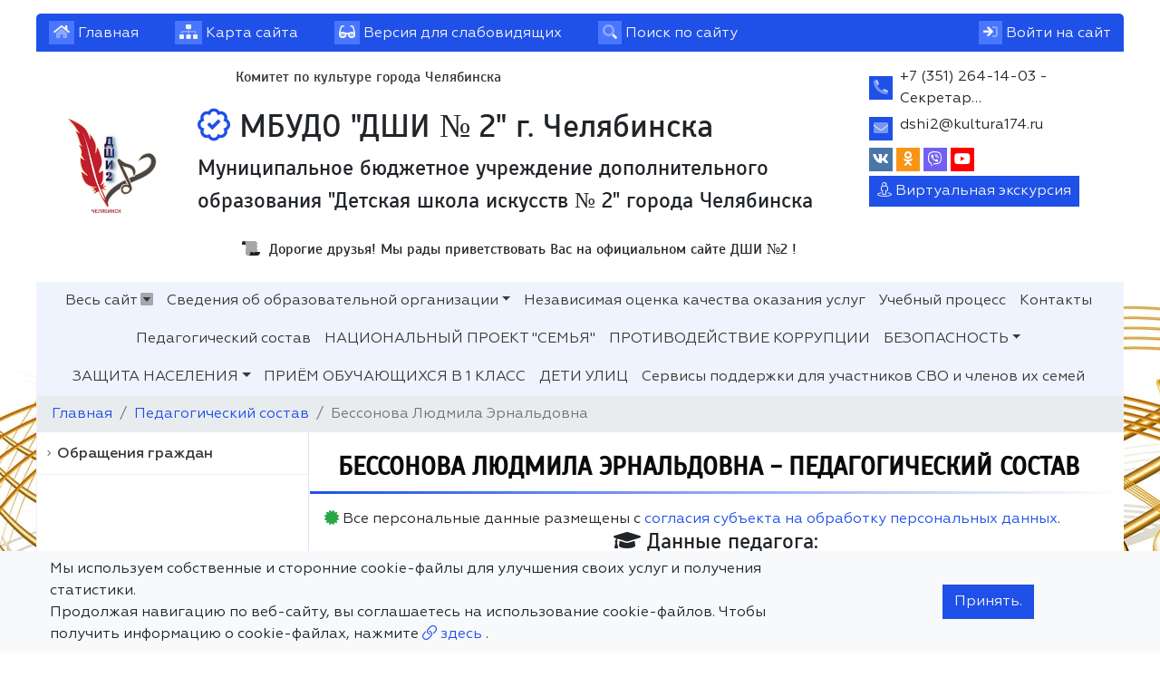

--- FILE ---
content_type: text/html; charset=utf-8
request_url: https://dshi2-chel.ru/teachers/bessonova-lyudmila-ernaldovna/
body_size: 12726
content:

<!DOCTYPE html>
<html lang="ru" xmlns="http://www.w3.org/1999/xhtml">
<head>
  <meta charset="utf-8"/>
  <meta name="viewport" content="width=device-width, initial-scale=1, shrink-to-fit=no"/>
  <title>Бессонова Людмила Эрнальдовна</title>
  <meta name="description" content="
  
  Бессонова Людмила Эрнальдовна - Педагогический состав МБУДО &quot;ДШИ № 2&quot; г. Челябинска
"/>
  <meta name="keywords" content=" сайт, на сайте, Официальный,Страницы, педагогов, педагоги, дорожная карта, образование, коррекционное, расписание уроков, как добраться, ребенок, детей, школьный, портал, воспитанники, школьники, школьницы"/>
  
    
<link rel="apple-touch-icon" sizes="120x120" href="/static/mainpage/images/favicons/apple-touch-icon.png">
<meta name="apple-mobile-web-app-capable" content="yes">
<meta name="apple-mobile-web-app-status-bar-style" content="black">
<link rel="icon" type="image/png" sizes="32x32" href="/static/mainpage/images/favicons/favicon-32x32.png">
<link rel="icon" type="image/png" sizes="16x16" href="/static/mainpage/images/favicons/favicon-16x16.png">
<link rel="manifest" href="/static/mainpage/images/favicons/manifest.json">
<link rel="mask-icon" href="/static/mainpage/images/favicons/safari-pinned-tab.svg" color="#5bbad5">
<meta name="theme-color" content="#ffffff">


  
  
  
    
      <script async
              src="https://culturaltracking.ru/static/js/spxl.js?pixelId=18104"
              data-pixel-id="18104"></script>
    
    
      <meta name="proculture-verification" content="40611367f46ea84d9c620f2efd81d036"/>
  

  

  <!-- Font Preloads for Critical Rendering Path -->
  <link rel="preload"
        href="/static/vendor/fonts/geom/Geometria.woff"
        as="font"
        type="font/woff"
        crossorigin>
  <link rel="preload"
        href="/static/vendor/fonts/geom/Geometria-Bold.woff"
        as="font"
        type="font/woff"
        crossorigin>
  <link rel="preload"
        href="/static/vendor/fonts/geom/Geometria-Medium.woff"
        as="font"
        type="font/woff"
        crossorigin>
  <!-- End Font Preloads -->

  <!-- Fonts -->
  <link href='/static/vendor/css/font-geom.css'
        rel='stylesheet'
        type='text/css'>
  <!-- End Fonts -->

  <link rel="stylesheet" href="/static/CACHE/css/output.006ec3d566bd.css" type="text/css" media="all">
  
    <link rel="stylesheet"
          type="text/css"
          media="all"
          href="/static/site/style-999.css">
  
  <!-- END Fonts -->

  <!-- Extra CSS -->
  
  
   <!-- New Year JS-->



  <script src="/static/CACHE/js/output.86a3070776eb.js"></script>
</head>

<body style="
     background: url(/media/fon/Depositphotos_25998787_s-2019-min.jpg) 0 0 #fff;
     background-repeat: repeat;
      background-attachment: fixed;
     ">
<!-- Yandex.Metrika counter for SiteAdmin --><script type="text/javascript" >
    (function (d, w, c) { (w[c] = w[c] || []).push(function() { try { w.yaCounter48110219 = new Ya.Metrika2({ id:48110219, clickmap:true, trackLinks:true, accurateTrackBounce:true, webvisor:true }); } catch(e) { } }); var n = d.getElementsByTagName("script")[0], s = d.createElement("script"), f = function () { n.parentNode.insertBefore(s, n); }; s.type = "text/javascript"; s.async = true; s.src = "https://mc.yandex.ru/metrika/tag.js"; if (w.opera == "[object Opera]") { d.addEventListener("DOMContentLoaded", f, false); } else { f(); } })(document, window, "yandex_metrika_callbacks2");
</script><noscript><div><img src="https://mc.yandex.ru/watch/48110219" style="position:absolute; left:-9999px;" alt="" /></div></noscript><!-- /Yandex.Metrika counter for SiteAdmin --><!-- Sputnik.Analitika counter  --><script type="text/javascript">
       (function(d, t, p) {
           var j = d.createElement(t); j.async = true; j.type = "text/javascript";
           j.src = ("https:" == p ? "https:" : "http:") + "//stat.sputnik.ru/cnt.js";
           var s = d.getElementsByTagName(t)[0]; s.parentNode.insertBefore(j, s);
       })(document, "script", document.location.protocol);
    </script><!-- END Sputnik.Analitika counter  -->
    <!--New Year  -->



  <div id="scroller"><i></i></div>


<!-- Top Bar -->
<div class="container top-bar">
  
  <div class="row">
    <div class="col">

      <ul>
        <li>
          <a href="/" class="top-bar__link" title="Главная">
            <i class="fad fa-home"></i> <span class="d-none d-sm-inline">Главная</span>
          </a>
        </li>
        <li>
          <a href="/sitemap/" class="top-bar__link" title="Карта сайта">
            <i class="fad fa-sitemap"></i> <span class="d-none d-sm-inline">Карта сайта</span>
          </a>
        </li>
        <li>
          <a href="#" class="top-bar__link bvi-open" title="Версия для слабовидящих" itemprop="copy">
            <i class="fad fa-glasses"></i> <span class="d-none d-sm-inline">Версия для слабовидящих</span>
          </a>
        </li>
        
          <li class="top-bar__search">
            <a href="#" class="top-bar__link" title="Поиск по сайту">
              <i class="fad fa-search"></i> <span class="d-none d-sm-inline"> Поиск по сайту</span>
            </a>

            <form action="/search/">
              <div class="input-group input-group-sm">
                <input type="text" class="form-control" placeholder="Поиск по сайту"
                       aria-label="Поиск по сайту" name="search"
                       value="" required>
                <div class="input-group-append">
                  <button href="#" type="submit" title="Поиск по сайту">
                    <i class="fad fa-search"></i>
                  </button>
                </div>
              </div>
            </form>
          </li>

        
        <li class="top-bar__user">
          
            <a href="/accounts/login/" class="top-bar__link" title="Вход на сайт">
              <i class="fad fa-sign-in"></i> <span class="d-none d-sm-inline">Войти на сайт</span>
            </a>
          
        </li>
      </ul>
    </div>








  </div>
  
</div>
<!-- END Top Bar -->




  







  

<header
  style=""
  class="container header">
  
  <div class="header__wrapper">
    
    
      <div class="header__logo">
        <a href="/" title="Логотип МБУДО &quot;ДШИ № 2&quot; г. Челябинска">
          
            <img src="/media/cache2/13/71/13715d26683ee72b9825bee74f00e37e.png"
                 width="250"
                 height="253"
                 alt="Логотип МБУДО &quot;ДШИ № 2&quot; г. Челябинска">
          
        </a>
        
        
       <!-- Новогодний текст -->



















      </div>
      <div class="header__titles"
           itemscope
           itemtype="http://schema.org/Organization">
        
  <div class="header__titles_founder">
      
        <img src="/media/noimage.jpg"  width="30" height="20" alt="Логотип Комитет по культуре города Челябинска">
      
    <a  target="_blank" class="text-default" href="https://chelkultura.gov74.ru/">
      Комитет по культуре города Челябинска</a>
  </div>


        
          
            <div class="header__titles_title"
                 style="">
          
        
          <i class="far fa-badge-check"
             title="Официальный сайт МБУДО &quot;ДШИ № 2&quot; г. Челябинска"></i>
        
        МБУДО &quot;ДШИ № 2&quot; г. Челябинска
        
          </div>
        
        
        
          
            <div class="header__titles_subtitle"
                 style="">Муниципальное бюджетное учреждение дополнительного образования &quot;Детская школа искусств № 2&quot; города Челябинска</div>
          
        
        
          <div class="header__titles_slogan">
            <i class="fad fa-scroll-old" title="Слоган"></i> Дорогие друзья! Мы рады приветствовать  Вас на официальном сайте ДШИ №2  !
          </div>
        
      </div>
    
    <div class="header__contacts">
      <ul class="list-unstyled mb-1">
        
          <li class="header__contacts_item">
            <i class="fad fa-phone-alt" title="Телефон"></i>
            <div class="header__contacts_item_body">+7 (351) 264-14-03 - Секретар…</div>
          </li>
        
        
          <li class="header__contacts_item">
            <i class="fad fa-envelope" title="Электронная почта"></i>
            <div class="header__contacts_item_body">
  
    
      <p itemprop="email">dshi2@kultura174.ru</p>
    
  

</div>
          </li>
        
        
          <li class="header__contacts_item header__contacts_social">
            <ul class="w-sm-100 text-sm-center">
              
                <li>
                  <div class="vk">
                    <a href="https://vk.com/club184121548" target="_blank"><i class="fab fa-vk"></i></a>
                  </div>
                </li>
              
              
                <li>
                  <div class="odnoklassniki">
                    <a href="https://ok.ru/group/70000001004525" target="_blank"><i></i></a>
                  </div>
                </li>
              
              
              
              
              
              
              
                <li>
                  <div class="viber">
                    <a href="https://vk.com/away.php?to=https%3A%2F%2Finvite.viber.com%2F%3Fg2%3DAQAEfOwkXvCMMUqjm5jiIyfTORD4%252BHuf9899nRHXA6DUL5SFwuPnbgUnPlPoAwRl&amp;cc_key=" target="_blank"><i></i></a>
                  </div>
                </li>
              
              
              
              
              
              
              
              
                <li>
                  <div class="youtube">
                    <a href="https://vk.com/away.php?utf=1&amp;to=https%3A%2F%2Fyoutube.com%2Fchannel%2FUCQacZLg2pfxh8yDj9lGxLzw" target="_blank"><i></i></a>
                  </div>
                </li>
              
              
              
              
              
              
              
            </ul>
          </li>
        
        
      </ul>
      
      
      
        <a target="_blank"
           class="btn btn-primary text-white py-1 px-2"
           href="/excursion/#megamenu">
          <i class="fal fa-street-view"></i> Виртуальная экскурсия
        </a>
      
    </div>
    
</header>



  
  






<div class="container nav-horizontal">
      
  <nav id="megamenu">
    <button class="navbar-toggler" type="button" data-toggle="collapse" data-target="#nav_horizontal"
            aria-expanded="false" aria-label="Toggle navigation">
      <i class="fad fa-bars"></i> Меню сайта
    </button>
    
    <div class="megamenu-dropdown">
      <div class="row">
        <div class="col nav-all">
          <a href="#" class="megamenu-dropdown__close megamenu-dropdown__toggle"><i></i> Закрыть</a>
        </div>
      </div>
      <div class="card-columns">

        

          <div class="card">
            <div class="card-header">
              <a href="/sveden/#megamenu" class=""
                 title="Сведения об образовательной организации">Сведения об образовательной организации</a>
            </div>
            
              <div class="card-body">
                <ul class="list-unstyled">
                  

                  
                    
                      <li>
                        <a href="/sveden/common/#megamenu" title="Основные сведения">
                          Основные сведения
                        </a>
                        
                      </li>
                    
                  
                    
                      <li>
                        <a href="/sveden/struct/#megamenu" title="Структура и органы управления образовательной организацией">
                          Структура и органы управления образовательной организацией
                        </a>
                        
                      </li>
                    
                  
                    
                      <li>
                        <a href="/sveden/document/#megamenu" title="Документы">
                          Документы
                        </a>
                        
                      </li>
                    
                  
                    
                      <li>
                        <a href="/sveden/education/#megamenu" title="Образование">
                          Образование
                        </a>
                        
                      </li>
                    
                  
                    
                      <li>
                        <a href="/sveden/eduStandarts/#megamenu" title="Образовательные стандарты и требования">
                          Образовательные стандарты и требования
                        </a>
                        
                      </li>
                    
                  
                    
                      <li>
                        <a href="/sveden/managers/#megamenu" title="Руководство">
                          Руководство
                        </a>
                        
                      </li>
                    
                  
                    
                      <li>
                        <a href="/sveden/employees/#megamenu" title="Педагогический состав">
                          Педагогический состав
                        </a>
                        
                      </li>
                    
                  
                    
                      <li>
                        <a href="/sveden/objects/#megamenu" title="Материально-техническое обеспечение и оснащенность образовательного процесса. Доступная среда">
                          Материально-техническое обеспечение и оснащенность образовательного процесса. Доступная среда
                        </a>
                        
                      </li>
                    
                  
                    
                      <li>
                        <a href="/sveden/grants/#megamenu" title="Стипендии и меры поддержки обучающихся">
                          Стипендии и меры поддержки обучающихся
                        </a>
                        
                      </li>
                    
                  
                    
                      <li>
                        <a href="/sveden/paid_edu/#megamenu" title="Платные образовательные услуги">
                          Платные образовательные услуги
                        </a>
                        
                      </li>
                    
                  
                    
                      <li>
                        <a href="/sveden/budget/#megamenu" title="Финансово-хозяйственная деятельность">
                          Финансово-хозяйственная деятельность
                        </a>
                        
                      </li>
                    
                  
                    
                      <li>
                        <a href="/sveden/vacant/#megamenu" title="Вакантные места для приёма (перевода) обучающихся">
                          Вакантные места для приёма (перевода) обучающихся
                        </a>
                        
                      </li>
                    
                  
                    
                      <li>
                        <a href="/sveden/inter/#megamenu" title="Международное сотрудничество">
                          Международное сотрудничество
                        </a>
                        
                      </li>
                    
                  
                    
                      <li>
                        <a href="/sveden/catering/#megamenu" title="Организация питания в образовательной организации">
                          Организация питания в образовательной организации
                        </a>
                        
                      </li>
                    
                  
                </ul>
              </div>
            

          </div>
        

          <div class="card">
            <div class="card-header">
              <a href="/partition/35081/#megamenu" class=""
                 title="Независимая оценка качества оказания услуг">Независимая оценка качества оказания услуг</a>
            </div>
            

          </div>
        

          <div class="card">
            <div class="card-header">
              <a href="/partition/17143/#megamenu" class=""
                 title="Родителям">Родителям</a>
            </div>
            

          </div>
        

          <div class="card">
            <div class="card-header">
              <a href="/partition/17144/#megamenu" class=""
                 title="Педагогам">Педагогам</a>
            </div>
            

          </div>
        

          <div class="card">
            <div class="card-header">
              <a href="/processes/#megamenu" class=""
                 title="Учебный процесс">Учебный процесс</a>
            </div>
            

          </div>
        

          <div class="card">
            <div class="card-header">
              <a href="/events/#megamenu" class=""
                 title="Календарь мероприятий">Календарь мероприятий</a>
            </div>
            

          </div>
        

          <div class="card">
            <div class="card-header">
              <a href="/contacts/#megamenu" class=""
                 title="Контакты">Контакты</a>
            </div>
            

          </div>
        

          <div class="card">
            <div class="card-header">
              <a href="/teachers/#megamenu" class=""
                 title="Педагогический состав">Педагогический состав</a>
            </div>
            

          </div>
        

          <div class="card">
            <div class="card-header">
              <a href="/polls/#megamenu" class=""
                 title="Опросы">Опросы</a>
            </div>
            

          </div>
        

          <div class="card">
            <div class="card-header">
              <a href="/faq/#megamenu" class=""
                 title="Обращения граждан">Обращения граждан</a>
            </div>
            
              <div class="card-body">
                <ul class="list-unstyled">
                  

                  
                    
                      <li>
                        <a href="/faq/list/#megamenu" title="Часто задаваемые вопросы">
                          Часто задаваемые вопросы
                        </a>
                        
                      </li>
                    
                  
                </ul>
              </div>
            

          </div>
        

          <div class="card">
            <div class="card-header">
              <a href="/partition/138278/#megamenu" class=""
                 title="НАЦИОНАЛЬНЫЙ   ПРОЕКТ   &quot;СЕМЬЯ&quot;">НАЦИОНАЛЬНЫЙ   ПРОЕКТ   &quot;СЕМЬЯ&quot;</a>
            </div>
            

          </div>
        

          <div class="card">
            <div class="card-header">
              <a href="/partition/27726/#megamenu" class=""
                 title="Иные документы регулирующие деятельность организации">Иные документы регулирующие деятельность организации</a>
            </div>
            

          </div>
        

          <div class="card">
            <div class="card-header">
              <a href="/partition/42094/#megamenu" class=""
                 title="ЗДОРОВЬЕ">ЗДОРОВЬЕ</a>
            </div>
            
              <div class="card-body">
                <ul class="list-unstyled">
                  

                  
                    
                      <li>
                        <a href="/partition/113616/#megamenu" title="Диспансеризация населения">
                          Диспансеризация населения
                        </a>
                        
                      </li>
                    
                  
                </ul>
              </div>
            

          </div>
        

          <div class="card">
            <div class="card-header">
              <a href="/multimedia/#megamenu" class=""
                 title="Медиа">Медиа</a>
            </div>
            
              <div class="card-body">
                <ul class="list-unstyled">
                  

                  
                    
                      <li>
                        <a href="/multimedia/gallery/#megamenu" title="Фотогалерея">
                          Фотогалерея
                        </a>
                        
                      </li>
                    
                  
                    
                      <li>
                        <a href="/multimedia/video/#megamenu" title="Видеотека">
                          Видеотека
                        </a>
                        
                      </li>
                    
                  
                </ul>
              </div>
            

          </div>
        

          <div class="card">
            <div class="card-header">
              <a href="/partition/64803/#megamenu" class=""
                 title="ПРОТИВОДЕЙСТВИЕ КОРРУПЦИИ">ПРОТИВОДЕЙСТВИЕ КОРРУПЦИИ</a>
            </div>
            

          </div>
        

          <div class="card">
            <div class="card-header">
              <a href="/partition/103994/#megamenu" class=""
                 title="БЕЗОПАСНОСТЬ">БЕЗОПАСНОСТЬ</a>
            </div>
            
              <div class="card-body">
                <ul class="list-unstyled">
                  

                  
                    
                      <li>
                        <a href="/partition/103998/#megamenu" title="1.  ОСТОРОЖНО.......ОТКРЫТОЕ ОКНО!!!">
                          1.  ОСТОРОЖНО.......ОТКРЫТОЕ ОКНО!!!
                        </a>
                        
                      </li>
                    
                  
                    
                      <li>
                        <a href="/partition/103997/#megamenu" title="2.  КАК ВЕСТИ СЕБЯ ПРИ ПОЖАРЕ">
                          2.  КАК ВЕСТИ СЕБЯ ПРИ ПОЖАРЕ
                        </a>
                        
                      </li>
                    
                  
                    
                      <li>
                        <a href="/partition/52197/#megamenu" title="3.  БЕЗОПАСНОСТЬ ДОРОЖНОГО ДВИЖЕНИЯ">
                          3.  БЕЗОПАСНОСТЬ ДОРОЖНОГО ДВИЖЕНИЯ
                        </a>
                        
                      </li>
                    
                  
                    
                      <li>
                        <a href="/partition/27879/#megamenu" title="4. БЕЗОПАСНЫЙ ПОДХОД К ШКОЛЕ">
                          4. БЕЗОПАСНЫЙ ПОДХОД К ШКОЛЕ
                        </a>
                        
                      </li>
                    
                  
                    
                      <li>
                        <a href="/partition/44387/#megamenu" title="5. БЕЗОПАСНОЕ ПОВЕДЕНИЕ НА ВОДЕ &quot;У воды без беды&quot;">
                          5. БЕЗОПАСНОЕ ПОВЕДЕНИЕ НА ВОДЕ &quot;У воды без беды&quot;
                        </a>
                        
                      </li>
                    
                  
                    
                      <li>
                        <a href="/partition/79855/#megamenu" title="6. ОСТОРОЖНО......ТОНКИЙ ЛЕД!">
                          6. ОСТОРОЖНО......ТОНКИЙ ЛЕД!
                        </a>
                        
                      </li>
                    
                  
                    
                      <li>
                        <a href="/partition/103995/#megamenu" title="7. БЕЗОПАСНОСТЬ НА ЖЕЛЕЗНОЙ ДОРОГЕ">
                          7. БЕЗОПАСНОСТЬ НА ЖЕЛЕЗНОЙ ДОРОГЕ
                        </a>
                        
                      </li>
                    
                  
                    
                      <li>
                        <a href="/partition/117253/#megamenu" title="8. СКАЖИ НЕТ НАРКОТИКАМ!">
                          8. СКАЖИ НЕТ НАРКОТИКАМ!
                        </a>
                        
                      </li>
                    
                  
                    
                      <li>
                        <a href="/partition/117682/#megamenu" title="9. ПРАВИЛА ИСПОЛЬЗОВАНИЯ ЭЛЕКТРОПРИБОРОВ">
                          9. ПРАВИЛА ИСПОЛЬЗОВАНИЯ ЭЛЕКТРОПРИБОРОВ
                        </a>
                        
                      </li>
                    
                  
                    
                      <li>
                        <a href="/partition/117683/#megamenu" title="10. ОСТОРОЖНО - ПИРОТЕХНИКА!!!!">
                          10. ОСТОРОЖНО - ПИРОТЕХНИКА!!!!
                        </a>
                        
                      </li>
                    
                  
                    
                      <li>
                        <a href="/partition/117720/#megamenu" title="11. АНТИТЕРРОРИСТИЧЕСКАЯ БЕЗОПАСНОСТЬ">
                          11. АНТИТЕРРОРИСТИЧЕСКАЯ БЕЗОПАСНОСТЬ
                        </a>
                        
                      </li>
                    
                  
                    
                      <li>
                        <a href="/partition/139988/#megamenu" title="12. Экстремизм и терроризм">
                          12. Экстремизм и терроризм
                        </a>
                        
                      </li>
                    
                  
                </ul>
              </div>
            

          </div>
        

          <div class="card">
            <div class="card-header">
              <a href="/partition/104000/#megamenu" class=""
                 title="ЗАЩИТА НАСЕЛЕНИЯ">ЗАЩИТА НАСЕЛЕНИЯ</a>
            </div>
            
              <div class="card-body">
                <ul class="list-unstyled">
                  

                  
                    
                      <li>
                        <a href="/partition/104001/#megamenu" title="1. Мошенничества в сети интернет  с использованием мобильных устройств связи">
                          1. Мошенничества в сети интернет  с использованием мобильных устройств связи
                        </a>
                        
                      </li>
                    
                  
                    
                      <li>
                        <a href="/partition/104002/#megamenu" title="2. Телефоны экстренных оперативных служб">
                          2. Телефоны экстренных оперативных служб
                        </a>
                        
                      </li>
                    
                  
                    
                      <li>
                        <a href="/partition/104004/#megamenu" title="3. Порядок действия населения по сигналам гражданской обороны">
                          3. Порядок действия населения по сигналам гражданской обороны
                        </a>
                        
                      </li>
                    
                  
                    
                      <li>
                        <a href="/partition/104005/#megamenu" title="4. ЦБ РФ">
                          4. ЦБ РФ
                        </a>
                        
                      </li>
                    
                  
                    
                      <li>
                        <a href="/partition/113049/#megamenu" title="5. Мошенники">
                          5. Мошенники
                        </a>
                        
                      </li>
                    
                  
                    
                      <li>
                        <a href="/partition/133672/#megamenu" title="6. Финансовая пирамида - проект Pegasus Ride LTD (PRL)">
                          6. Финансовая пирамида - проект Pegasus Ride LTD (PRL)
                        </a>
                        
                      </li>
                    
                  
                </ul>
              </div>
            

          </div>
        

          <div class="card">
            <div class="card-header">
              <a href="/partition/134213/#megamenu" class=""
                 title="ДЕТИ УЛИЦ">ДЕТИ УЛИЦ</a>
            </div>
            

          </div>
        

          <div class="card">
            <div class="card-header">
              <a href="/partition/140075/#megamenu" class=""
                 title="Сервисы поддержки для участников СВО и членов их семей">Сервисы поддержки для участников СВО и членов их семей</a>
            </div>
            

          </div>
        
      </div>
    </div>
    
    <div id="nav_horizontal" class="collapse navbar-collapse justify-content-center">
      <ul class="navbar-nav">
        <li>
          <a href="#" class="megamenu-dropdown__toggle" data-toggle="dropdown" aria-expanded="true" title="Весь сайт">
            Весь сайт <i></i>
          </a>
        </li>
        
          
          
          
            <li class="dropdown">

              <a class="dropdown-toggle" href="#" data-toggle="dropdown" aria-expanded="true"
                 data-display="static">Сведения об образовательной организации</a>

              <ul class="dropdown-menu">
                
                
                
                

                
                
                  
                  <li>
                    <a href="/sveden/common/#megamenu"  title="Основные сведения">
                      Основные сведения
                    </a>
                    
                  </li>
                  
                
                  
                  <li>
                    <a href="/sveden/struct/#megamenu"  title="Структура и органы управления образовательной организацией">
                      Структура и органы управления образовательной организацией
                    </a>
                    
                  </li>
                  
                
                  
                  <li>
                    <a href="/sveden/document/#megamenu"  title="Документы">
                      Документы
                    </a>
                    
                  </li>
                  
                
                  
                  <li>
                    <a href="/sveden/education/#megamenu"  title="Образование">
                      Образование
                    </a>
                    
                  </li>
                  
                
                  
                  <li>
                    <a href="/sveden/eduStandarts/#megamenu"  title="Образовательные стандарты и требования">
                      Образовательные стандарты и требования
                    </a>
                    
                  </li>
                  
                
                  
                  <li>
                    <a href="/sveden/managers/#megamenu"  title="Руководство">
                      Руководство
                    </a>
                    
                  </li>
                  
                
                  
                  <li>
                    <a href="/sveden/employees/#megamenu"  title="Педагогический состав">
                      Педагогический состав
                    </a>
                    
                  </li>
                  
                
                  
                  <li>
                    <a href="/sveden/objects/#megamenu"  title="Материально-техническое обеспечение и оснащенность образовательного процесса. Доступная среда">
                      Материально-техническое обеспечение и оснащенность образовательного процесса. Доступная среда
                    </a>
                    
                  </li>
                  
                
                  
                  <li>
                    <a href="/sveden/grants/#megamenu"  title="Стипендии и меры поддержки обучающихся">
                      Стипендии и меры поддержки обучающихся
                    </a>
                    
                  </li>
                  
                
                  
                  <li>
                    <a href="/sveden/paid_edu/#megamenu"  title="Платные образовательные услуги">
                      Платные образовательные услуги
                    </a>
                    
                  </li>
                  
                
                  
                  <li>
                    <a href="/sveden/budget/#megamenu"  title="Финансово-хозяйственная деятельность">
                      Финансово-хозяйственная деятельность
                    </a>
                    
                  </li>
                  
                
                  
                  <li>
                    <a href="/sveden/vacant/#megamenu"  title="Вакантные места для приёма (перевода) обучающихся">
                      Вакантные места для приёма (перевода) обучающихся
                    </a>
                    
                  </li>
                  
                
                  
                  <li>
                    <a href="/sveden/inter/#megamenu"  title="Международное сотрудничество">
                      Международное сотрудничество
                    </a>
                    
                  </li>
                  
                
                  
                  <li>
                    <a href="/sveden/catering/#megamenu"  title="Организация питания в образовательной организации">
                      Организация питания в образовательной организации
                    </a>
                    
                  </li>
                  
                
              </ul>
            </li>
          
        
          
          
          
            
            <li><a href="/partition/35081/#megamenu"
                   title="Независимая оценка качества оказания услуг">Независимая оценка качества оказания услуг</a></li>
          
        
          
          
          
            
            <li><a href="/processes/#megamenu"
                   title="Учебный процесс">Учебный процесс</a></li>
          
        
          
          
          
            
            <li><a href="/contacts/#megamenu"
                   title="Контакты">Контакты</a></li>
          
        
          
          
          
            
            <li><a href="/teachers/#megamenu"
                   title="Педагогический состав">Педагогический состав</a></li>
          
        
          
          
          
            
            <li><a href="/partition/138278/#megamenu"
                   title="НАЦИОНАЛЬНЫЙ   ПРОЕКТ   &quot;СЕМЬЯ&quot;">НАЦИОНАЛЬНЫЙ   ПРОЕКТ   &quot;СЕМЬЯ&quot;</a></li>
          
        
          
          
          
            
            <li><a href="/partition/64803/#megamenu"
                   title="ПРОТИВОДЕЙСТВИЕ КОРРУПЦИИ">ПРОТИВОДЕЙСТВИЕ КОРРУПЦИИ</a></li>
          
        
          
          
          
            <li class="dropdown">

              <a class="dropdown-toggle" href="#" data-toggle="dropdown" aria-expanded="true"
                 data-display="static">БЕЗОПАСНОСТЬ</a>

              <ul class="dropdown-menu">
                
                
                
                

                
                
                  
                  <li>
                    <a href="/partition/103998/#megamenu"  title="1.  ОСТОРОЖНО.......ОТКРЫТОЕ ОКНО!!!">
                      1.  ОСТОРОЖНО.......ОТКРЫТОЕ ОКНО!!!
                    </a>
                    
                  </li>
                  
                
                  
                  <li>
                    <a href="/partition/103997/#megamenu"  title="2.  КАК ВЕСТИ СЕБЯ ПРИ ПОЖАРЕ">
                      2.  КАК ВЕСТИ СЕБЯ ПРИ ПОЖАРЕ
                    </a>
                    
                  </li>
                  
                
                  
                  <li>
                    <a href="/partition/52197/#megamenu"  title="3.  БЕЗОПАСНОСТЬ ДОРОЖНОГО ДВИЖЕНИЯ">
                      3.  БЕЗОПАСНОСТЬ ДОРОЖНОГО ДВИЖЕНИЯ
                    </a>
                    
                  </li>
                  
                
                  
                  <li>
                    <a href="/partition/27879/#megamenu"  title="4. БЕЗОПАСНЫЙ ПОДХОД К ШКОЛЕ">
                      4. БЕЗОПАСНЫЙ ПОДХОД К ШКОЛЕ
                    </a>
                    
                  </li>
                  
                
                  
                  <li>
                    <a href="/partition/44387/#megamenu"  title="5. БЕЗОПАСНОЕ ПОВЕДЕНИЕ НА ВОДЕ &quot;У воды без беды&quot;">
                      5. БЕЗОПАСНОЕ ПОВЕДЕНИЕ НА ВОДЕ &quot;У воды без беды&quot;
                    </a>
                    
                  </li>
                  
                
                  
                  <li>
                    <a href="/partition/79855/#megamenu"  title="6. ОСТОРОЖНО......ТОНКИЙ ЛЕД!">
                      6. ОСТОРОЖНО......ТОНКИЙ ЛЕД!
                    </a>
                    
                  </li>
                  
                
                  
                  <li>
                    <a href="/partition/103995/#megamenu"  title="7. БЕЗОПАСНОСТЬ НА ЖЕЛЕЗНОЙ ДОРОГЕ">
                      7. БЕЗОПАСНОСТЬ НА ЖЕЛЕЗНОЙ ДОРОГЕ
                    </a>
                    
                  </li>
                  
                
                  
                  <li>
                    <a href="/partition/117253/#megamenu"  title="8. СКАЖИ НЕТ НАРКОТИКАМ!">
                      8. СКАЖИ НЕТ НАРКОТИКАМ!
                    </a>
                    
                  </li>
                  
                
                  
                  <li>
                    <a href="/partition/117682/#megamenu"  title="9. ПРАВИЛА ИСПОЛЬЗОВАНИЯ ЭЛЕКТРОПРИБОРОВ">
                      9. ПРАВИЛА ИСПОЛЬЗОВАНИЯ ЭЛЕКТРОПРИБОРОВ
                    </a>
                    
                  </li>
                  
                
                  
                  <li>
                    <a href="/partition/117683/#megamenu"  title="10. ОСТОРОЖНО - ПИРОТЕХНИКА!!!!">
                      10. ОСТОРОЖНО - ПИРОТЕХНИКА!!!!
                    </a>
                    
                  </li>
                  
                
                  
                  <li>
                    <a href="/partition/117720/#megamenu"  title="11. АНТИТЕРРОРИСТИЧЕСКАЯ БЕЗОПАСНОСТЬ">
                      11. АНТИТЕРРОРИСТИЧЕСКАЯ БЕЗОПАСНОСТЬ
                    </a>
                    
                  </li>
                  
                
                  
                  <li>
                    <a href="/partition/139988/#megamenu"  title="12. Экстремизм и терроризм">
                      12. Экстремизм и терроризм
                    </a>
                    
                  </li>
                  
                
              </ul>
            </li>
          
        
          
          
          
            <li class="dropdown">

              <a class="dropdown-toggle" href="#" data-toggle="dropdown" aria-expanded="true"
                 data-display="static">ЗАЩИТА НАСЕЛЕНИЯ</a>

              <ul class="dropdown-menu">
                
                
                
                

                
                
                  
                  <li>
                    <a href="/partition/104001/#megamenu"  title="1. Мошенничества в сети интернет  с использованием мобильных устройств связи">
                      1. Мошенничества в сети интернет  с использованием мобильных устройств связи
                    </a>
                    
                  </li>
                  
                
                  
                  <li>
                    <a href="/partition/104002/#megamenu"  title="2. Телефоны экстренных оперативных служб">
                      2. Телефоны экстренных оперативных служб
                    </a>
                    
                  </li>
                  
                
                  
                  <li>
                    <a href="/partition/104004/#megamenu"  title="3. Порядок действия населения по сигналам гражданской обороны">
                      3. Порядок действия населения по сигналам гражданской обороны
                    </a>
                    
                  </li>
                  
                
                  
                  <li>
                    <a href="/partition/104005/#megamenu"  title="4. ЦБ РФ">
                      4. ЦБ РФ
                    </a>
                    
                  </li>
                  
                
                  
                  <li>
                    <a href="/partition/113049/#megamenu"  title="5. Мошенники">
                      5. Мошенники
                    </a>
                    
                  </li>
                  
                
                  
                  <li>
                    <a href="/partition/133672/#megamenu"  title="6. Финансовая пирамида - проект Pegasus Ride LTD (PRL)">
                      6. Финансовая пирамида - проект Pegasus Ride LTD (PRL)
                    </a>
                    
                  </li>
                  
                
              </ul>
            </li>
          
        
          
          
          
            
            <li><a href="/partition/122145/#megamenu"
                   title="ПРИЁМ ОБУЧАЮЩИХСЯ В  1 КЛАСС">ПРИЁМ ОБУЧАЮЩИХСЯ В  1 КЛАСС</a></li>
          
        
          
          
          
            
            <li><a href="/partition/134213/#megamenu"
                   title="ДЕТИ УЛИЦ">ДЕТИ УЛИЦ</a></li>
          
        
          
          
          
            
            <li><a href="/partition/140075/#megamenu"
                   title="Сервисы поддержки для участников СВО и членов их семей">Сервисы поддержки для участников СВО и членов их семей</a></li>
          
        
      </ul>
    </div>
  </nav>
      
</div>



<!-- CONTENT -->


  <div class="
  container  px-0 bg-white page-content
  ">
  <div class="row no-gutters">
    <div class="col">
      <nav aria-label="breadcrumb">
        <ol class="breadcrumb py-2">
          <li class="breadcrumb-item"><a href="/">Главная</a></li>
          
            
  
    <a class="breadcrumb-item" href="/teachers/">Педагогический состав</a>
  

  
    <span class="breadcrumb-item active"
        aria-current="page">Бессонова Людмила Эрнальдовна</span>
  



        </ol>
      </nav>
    </div>

  </div>
  <div class="row mx-0 mb-3">
    
    
      
        <div class="col-lg-3 px-0 d-none d-lg-block">
          
            

<div class="sidebar-menu-wrapper pt-0 pl-0 flex-column" id="sidebar">
  <div class="row">
    

  </div>
  <ul class="sidebar-menu dropright" id="navAccordion">
    
      
        <li >
          <a class="nav-link"
             href="/faq/"
             title="Обращения граждан"
             >
            Обращения граждан
          </a>
          
            <ul class="sidebar-menu children" data-parent="#navAccordion">
              
              
            </ul>
          
        </li>
      
    
  </ul>
  <!-- User Widgets -->
  <div class="row">
    

  </div>
  <!-- END User Widgets -->
  
    <div class="col d-flex justify-content-center mb-2">
      <iframe id="widgetPosId"
              src="https://pos.gosuslugi.ru/og/widgets/view?type=[30,10,40]&amp;fontFamily=Arial&amp;maxPage=5&...4052&hoverItemColor=2c8ecc&backgroundItemColor=f9f9fa&paginationColor=000000&backgroundPaginationColor=2862AC&hoverPaginationColor=2862AC&deviderColor=e3e8ee&logoFs=16&selectFs=25&itemFs=15&paginationFs=14&widgetBorderFs=1&startTitleFs=38&startTextFs=18&startTextBtnFs=16"
              width="296" height="560" style="border:0"></iframe>
    </div>
  
  
    
    <div class="dropdown-divider"></div>
    <div class="row m-2 sidebar-block">
      <div class="col-sm-12 p-0">
        <div class="sidebar-widget-header">
          <h5 class="sidebar-widget-title">
            <i class="fal fa-newspaper" aria-hidden="true"></i>
            Последние новости
          </h5>
          <a href="/news/" class="sidebar-widget-link" aria-label="Все новости">
            <i class="fal fa-arrow-right"></i>
          </a>
          <div class="sidebar-widget-decoration" aria-hidden="true"></div>
        </div>
        <div id="carouselNews" class="carousel slide" data-ride="carousel">
          <ol class="carousel-indicators">
            
              <li data-target="#carouselNews" data-slide-to="0"
                  class="active"></li>
            
              <li data-target="#carouselNews" data-slide-to="1"
                  class=""></li>
            
              <li data-target="#carouselNews" data-slide-to="2"
                  class=""></li>
            
              <li data-target="#carouselNews" data-slide-to="3"
                  class=""></li>
            
              <li data-target="#carouselNews" data-slide-to="4"
                  class=""></li>
            
          </ol>
          <div class="carousel-inner">
            
              <div class="carousel-item active">
                <a href="/news/pushkinskaya-karta-pereezzhaet-v-vtb/">
                  <div class="imgOverlay"></div>
                  
                    <img width="100%" src="/media/cache2/58/07/5807ffe5c897adff84b3567cac94660e.png" alt="Пушкинская карта переезжает в ВТБ">
                  
                  <div class="carousel-caption d-none d-md-block">
                    <h5>Пушкинская карта переезжает в ВТБ</h5>
                  </div>
                </a>
              </div>
            
              <div class="carousel-item ">
                <a href="/news/maksimum-vozmozhnostej-dlya-obscheniya/">
                  <div class="imgOverlay"></div>
                  
                    <img width="100%" src="/media/cache2/58/d4/58d43b10e83fce0d55263f0194802c31.png" alt="Максимум возможностей для общения">
                  
                  <div class="carousel-caption d-none d-md-block">
                    <h5>Максимум возможностей для общения</h5>
                  </div>
                </a>
              </div>
            
              <div class="carousel-item ">
                <a href="/news/vesennij-horovod-2/">
                  <div class="imgOverlay"></div>
                  
                    <img width="100%" src="/media/cache2/be/b4/beb4db3908eebaa721531b03417e7517.png" alt="ВЕСЕННИЙ ХОРОВОД">
                  
                  <div class="carousel-caption d-none d-md-block">
                    <h5>ВЕСЕННИЙ ХОРОВОД</h5>
                  </div>
                </a>
              </div>
            
              <div class="carousel-item ">
                <a href="/news/nash-vyipusknoj-1/">
                  <div class="imgOverlay"></div>
                  
                    <img width="100%" src="/media/cache2/30/b5/30b51eab12ddc0d7d8e301ee301e2c49.png" alt="НАШ ВЫПУСКНОЙ!">
                  
                  <div class="carousel-caption d-none d-md-block">
                    <h5>НАШ ВЫПУСКНОЙ!</h5>
                  </div>
                </a>
              </div>
            
              <div class="carousel-item ">
                <a href="/news/natsionalnyij-proekt-semya/">
                  <div class="imgOverlay"></div>
                  
                    <img width="100%" src="/media/cache2/24/de/24de68054c2fd1329c88e82899a0680e.png" alt="Национальный проект &quot;СЕМЬЯ&quot;">
                  
                  <div class="carousel-caption d-none d-md-block">
                    <h5>Национальный проект &quot;СЕМЬЯ&quot;</h5>
                  </div>
                </a>
              </div>
            
          </div>
        </div>
      </div>
    </div>
  
  <div class="row">
    

  </div>
  
    <div class="dropdown-divider"></div>
    <div class="row m-2 sidebar-block">
      <div class="col-sm-12 p-0">
        <div class="sidebar-widget-header">
          <h5 class="sidebar-widget-title">
            <i class="fal fa-calendar-alt" aria-hidden="true"></i>
            Календарь
          </h5>
          <a href="/events/" class="sidebar-widget-link" aria-label="Все мероприятия">
            <i class="fal fa-arrow-right"></i>
          </a>
          <div class="sidebar-widget-decoration" aria-hidden="true"></div>
        </div>
        <div id='calendarSidebar'></div>
      </div>
    </div>
  
   <div class="row">
    

  </div>
  
    <div class="dropdown-divider"></div>
    <div class="row m-2 sidebar-block">
      <div class="col-sm-12 p-0">
        <div class="sidebar-widget-header">
          <h5 class="sidebar-widget-title">
            <i class="fal fa-link" aria-hidden="true"></i>
            Полезные ссылки
          </h5>
          <div class="sidebar-widget-decoration" aria-hidden="true"></div>
        </div>
        
        <div id="carouselBanners" class="carousel slide align-content-center" data-ride="carousel">
          <ol class="carousel-indicators">
            
              <li data-target="#carouselBanners" data-slide-to="0"
                  class="active" style="position:static"></li>
            
              <li data-target="#carouselBanners" data-slide-to="1"
                  class="" style="position:static"></li>
            
              <li data-target="#carouselBanners" data-slide-to="2"
                  class="" style="position:static"></li>
            
              <li data-target="#carouselBanners" data-slide-to="3"
                  class="" style="position:static"></li>
            
              <li data-target="#carouselBanners" data-slide-to="4"
                  class="" style="position:static"></li>
            
              <li data-target="#carouselBanners" data-slide-to="5"
                  class="" style="position:static"></li>
            
              <li data-target="#carouselBanners" data-slide-to="6"
                  class="" style="position:static"></li>
            
              <li data-target="#carouselBanners" data-slide-to="7"
                  class="" style="position:static"></li>
            
              <li data-target="#carouselBanners" data-slide-to="8"
                  class="" style="position:static"></li>
            
              <li data-target="#carouselBanners" data-slide-to="9"
                  class="" style="position:static"></li>
            
              <li data-target="#carouselBanners" data-slide-to="10"
                  class="" style="position:static"></li>
            
              <li data-target="#carouselBanners" data-slide-to="11"
                  class="" style="position:static"></li>
            
              <li data-target="#carouselBanners" data-slide-to="12"
                  class="" style="position:static"></li>
            
              <li data-target="#carouselBanners" data-slide-to="13"
                  class="" style="position:static"></li>
            
          </ol>
          <ul class="carousel-inner mb-0">
            
              <li class="carousel-item  text-center active"
                  style="height:100px; min-height:100px">
                <div class="media-body">
                  <a href="https://chelkultura.gov74.ru/" target="_blank">
                    <h6 class="mt-0 mb-1">Комитет по культуре города Челябинска</h6>
                  </a>
                </div>
              </li>
            
              <li class="carousel-item  text-center "
                  style="height:100px; min-height:100px">
                <div class="media-body">
                  <a href="https://mincult.gov74.ru/" target="_blank">
                    <h6 class="mt-0 mb-1">Министерство культуры Челябинской области</h6>
                  </a>
                </div>
              </li>
            
              <li class="carousel-item  text-center "
                  style="height:100px; min-height:100px">
                <div class="media-body">
                  <a href="https://gubernator74.ru/" target="_blank">
                    <h6 class="mt-0 mb-1">Губернатор ЧО</h6>
                  </a>
                </div>
              </li>
            
              <li class="carousel-item  text-center "
                  style="height:100px; min-height:100px">
                <div class="media-body">
                  <a href="https://pravmin.gov74.ru/" target="_blank">
                    <h6 class="mt-0 mb-1">Правительство ЧО</h6>
                  </a>
                </div>
              </li>
            
              <li class="carousel-item  text-center "
                  style="height:100px; min-height:100px">
                <div class="media-body">
                  <a href="https://www.culture.ru/" target="_blank">
                    <h6 class="mt-0 mb-1">Портал Культура.рф</h6>
                  </a>
                </div>
              </li>
            
              <li class="carousel-item  text-center "
                  style="height:100px; min-height:100px">
                <div class="media-body">
                  <a href="http://www.kremlin.ru/" target="_blank">
                    <h6 class="mt-0 mb-1">Президент РФ</h6>
                  </a>
                </div>
              </li>
            
              <li class="carousel-item  text-center "
                  style="height:100px; min-height:100px">
                <div class="media-body">
                  <a href="https://www.bus.gov.ru/pub/info-card/83585" target="_blank">
                    <h6 class="mt-0 mb-1">НОК</h6>
                  </a>
                </div>
              </li>
            
              <li class="carousel-item  text-center "
                  style="height:100px; min-height:100px">
                <div class="media-body">
                  <a href="https://portal.audit.gov.ru/#/surveys/available/3017432872/participate" target="_blank">
                    <h6 class="mt-0 mb-1">Опрос &quot;Социально-экономическое положение в городах и районах Челябинской области».</h6>
                  </a>
                </div>
              </li>
            
              <li class="carousel-item  text-center "
                  style="height:100px; min-height:100px">
                <div class="media-body">
                  <a href="https://cultureural.ru/" target="_blank">
                    <h6 class="mt-0 mb-1">Культура и искусство Южного Урала</h6>
                  </a>
                </div>
              </li>
            
              <li class="carousel-item  text-center "
                  style="height:100px; min-height:100px">
                <div class="media-body">
                  <a href="https://www.mkrf.ru/" target="_blank">
                    <h6 class="mt-0 mb-1">Министерство культуры Российской Федерации</h6>
                  </a>
                </div>
              </li>
            
              <li class="carousel-item  text-center "
                  style="height:100px; min-height:100px">
                <div class="media-body">
                  <a href="http://www.minobr74.ru/" target="_blank">
                    <h6 class="mt-0 mb-1">Министерство образования и науки Челябинской области</h6>
                  </a>
                </div>
              </li>
            
              <li class="carousel-item  text-center "
                  style="height:100px; min-height:100px">
                <div class="media-body">
                  <a href="http://chgik.ru/" target="_blank">
                    <h6 class="mt-0 mb-1">Челябинский государственный институт культуры</h6>
                  </a>
                </div>
              </li>
            
              <li class="carousel-item  text-center "
                  style="height:100px; min-height:100px">
                <div class="media-body">
                  <a href="http://uyrgii.ru/" target="_blank">
                    <h6 class="mt-0 mb-1">Южно-Уральский Государственный Институт Искусств им. П.И.Чайковского</h6>
                  </a>
                </div>
              </li>
            
              <li class="carousel-item  text-center "
                  style="height:100px; min-height:100px">
                <div class="media-body">
                  <a href="https://www.gosuslugi.ru/" target="_blank">
                    <h6 class="mt-0 mb-1">Госуслуги - Официальный интернет-портал государственных услуг</h6>
                  </a>
                </div>
              </li>
            
          </ul>
        </div>
      </div>
    </div>
  
  
    <div class="dropdown-divider"></div>
    <div class="row m-2 sidebar-block">
      <div class="col-sm-12 p-0">
        <div class="sidebar-widget-header">
          <h4 class="sidebar-widget-title">
            <i class="fal fa-handshake" aria-hidden="true"></i>
            Партнеры
          </h4>
          <div class="sidebar-widget-decoration" aria-hidden="true"></div>
        </div>
        
        <div id="carouselPartners" class="carousel slide align-content-center" data-ride="carousel">
          <ol class="carousel-indicators">
            
              <li data-target="#carouselPartners" data-slide-to="0"
                  class="active" style="position:static"></li>
            
          </ol>
          <ul class="carousel-inner mb-0">
            
              <li class="carousel-item  text-center active"
                  style="height:100px; min-height:100px">
                <div class="media-body">
                  <a href="https://ddnchel.ru" target="_blank">
                    <h6 class="mt-0 mb-1">ЧООО &quot;Русский культурный центр &quot;ХОРОВОД&quot;</h6>
                  </a>
                </div>
              </li>
            
          </ul>
        </div>
      </div>
    </div>
  
</div>

          
        </div>
        <div class="col-12 col-lg-9 px-0 px-md-3">
      
    
    
    <div class="row p-3 border-bottom page-title">
      <div class="col d-md-inline-flex justify-content-between align-items-center">
        <h1 class="mb-0">Бессонова Людмила Эрнальдовна - Педагогический состав</h1>
        
      </div>
      
      
    </div>
    <div class="row p-3">
      <div class="col-12 bvi-speech p-sm-0">
        
  <div class="row">

    <div class="col-sm-12 pb-10">
      
      <div class="mb-20">
        <i class="fa fa-certificate text-success f16" aria-hidden="true"></i>
        Все персональные данные размещены с <a href="/pdn_agreement/" target="_blank">согласия
        субъекта на обработку персональных данных</a>.
      </div>

      <div class="col-sm-12">
        <div>
          <h2 class="col-12 text-center mt-0 f22">
            <i class="fa fa-graduation-cap" aria-hidden="true"></i> Данные
            педагога:
          </h2>
        </div>
        <div class="row">

          
            <div class="col-lg-3 col-xs-12">
              <img class="img-fluid" alt="Бессонова Людмила Эрнальдовна"
                   src="/media/sub/999/uploads/bessonova.jpeg">
            </div>

          
          <div class="col-sm-9">
            
            
              <ul class="list-inline">
                <li class="list-inline-item"><strong>Должность:</strong></li>
                <li class="list-inline-item">
                  Преподаватель 
                
                </li>
              </ul>
            
            
              <ul class="list-inline">
                <li class="list-inline-item"><strong>Образовательные программы:</strong></li>
                <li class="list-inline-item">
                  Дополнительные предпрофессиональные общеобразовательные программы (ДПОП) в области искусства:  Музыкальный фольклор  (срок обучения 8 лет) , 
                
                  Дополнительные предпрофессиональные общеобразовательные программы (ДПОП) в области искусства: Народные инструменты (срок обучения 5 лет) , 
                
                  Дополнительная общеразвивающая общеобразовательная программа (ДООП)   &quot;Инструментальное исполнительство&quot; - 5 лет обучения , 
                
                  Дополнительная общеразвивающая общеобразовательная программа (ДООП) &quot;Инструментальное исполнительство&quot; - 4 года обучения 
                
                </li>
              </ul>
            
            

            

            
          </div>
        </div>

        <div class="row">
          <div class="col-sm-12 mt-2">

            
              <ul class="list-inline mb-1">
                <li class="list-inline-item"><strong>Сайт:</strong></li>
                <li class="list-inline-item"><a href="http://dshi2-chel.ru/" target="_blank"
                                                title="Сайт Бессонова Людмила Эрнальдовна">http://dshi2-chel.ru/</a></li>
              </ul>
            
            
              <ul class="list-inline mb-1">
                <li class="list-inline-item"><strong>Преподаваемые дисциплины:</strong></li>
                <li class="list-inline-item">
                  Гитара , 
                
                  Домра 
                
                </li>
              </ul>
            

            
              <ul class="list-inline mb-1">
                <li class="list-inline-item"><strong>Уровень образования:</strong></li>
                <li class="list-inline-item">
                  Среднее профессиональное образование 
                
                </li>
              </ul>
            
            
            
              <ul class="list-inline mb-1">
                <li class="list-inline-item"><strong>Сведения о профессиональной переподготовке:</strong></li>
                <li class="list-inline-item"><p>Миасское музыкальное училище, 1987 г.,&nbsp;
  преподаватель ДМШ по классу домры,&nbsp; руководитель самодеятельного оркестра народных инструментов/ народные инструменты
  </p></li>
              </ul>
            
             
            
              <ul class="list-inline mb-1">
                <li class="list-inline-item"><strong>Квалификационная категория:</strong></li>
                <li class="list-inline-item">первая преподавательская  категория</li>
              </ul>
            

            

            

            
              <ul class="list-inline mb-1">
                <li class="list-inline-item"><strong>Общий стаж работы:</strong></li>
                <li class="list-inline-item">
                  
                    37 лет
                  
                </li>
              </ul>
            

            
              <ul class="list-inline mb-1">
                <li class="list-inline-item"><strong>Стаж работы по специальности:</strong></li>
                <li class="list-inline-item">
                  
                    34 лет
                  
                </li>
              </ul>
            
            

            
              <ul class="list-inline mb-1">
                <li class="list-inline-item"><strong>Повышение квалификации:</strong></li>
                <li><p>2024, Специфика сольного, ансамблевого и оркестрового исполнительства на народных инструментах, 36 часов, ФГБОУ «Дальневосточный государственный институт искусств» г. Владивосток</p></li>
              </ul>
            

            
          </div>
        </div>

        

        
      </div>
    </div>
  </div>

        
          
      
      </div>
    </div>
    </div>
    </div>
  </div>

<!-- END CONTENT -->
<!-- Footer -->
<footer class="container  footer mt-3">
  <div class="row">
    <div class="footer__text">
      
        <h4>Официальный сайт</h4>
        <p>Муниципальное бюджетное учреждение дополнительного образования &quot;Детская школа искусств № 2&quot; города Челябинска</p>
      
      
      <p>При использовании материалов c сайта ссылка на данный сайт обязательна.</p>
        <p> © 2026 г. Все права защищены.</p>
    </div>
    <div class="footer__contacts">
      <h4>Контакты</h4>
      <div class="">
        <ul>
          
            <li class="footer__contacts_item">
              <i class="fad fa-phone-alt" title="Телефон"></i>
              <div class="footer__contacts_item_body">
                <span>+7 (351) 264-14-03 - Секретарь, +7 (351) 264-14-02 - Директор,  +7 (351) 264-82-42 - Бухгалтерия</span>
              </div>
            </li>
          
          
          <li class="footer__contacts_item">
            <i class="fad fa-envelope" title="Электронная почта"></i>
            <div class="footer__contacts_item_body">
             
  
    
      <p itemprop="email">dshi2@kultura174.ru</p>
    
  


            </div>
          </li>
         
          
            <li class="footer__contacts_item">
              <i class="fad fa-map-signs" title="Адрес"></i>
              <div class="footer__contacts_item_body">
                        <span><a href="/sveden/common/">
                           г. Челябинск, ул. Российская, д.31</a>
                        </span>
              </div>
            </li>
          
          
            <li class="footer__contacts_item footer__contacts_social">
              <i class="fad fa-share-alt" title="Социальные сети"></i>
              <ul>
                
                  <li>
                    <div class="vk"><a href="https://vk.com/club184121548" target="_blank"><i></i></a></div>
                  </li>
                
                  <li>
                    <div class="odnoklassniki"><a href="https://ok.ru/group/70000001004525" target="_blank"><i></i></a></div>
                  </li>
                
                
                
                  <li>
                    <div class="youtube"><a href="https://vk.com/away.php?utf=1&amp;to=https%3A%2F%2Fyoutube.com%2Fchannel%2FUCQacZLg2pfxh8yDj9lGxLzw" target="_blank"><i></i></a></div>
                  </li>
                
              
                
              </ul>
            </li>
          
        </ul>
      </div>
    </div>
    <div class="footer__info">
      <ul>
        <li>
          <a href="/sveden/common/"><i></i>Сведения об образовательной организации</a>
        </li>
        <li>
          <a href="/pdn_policy/#megamenu" title="Политика в отношении обработки ПДн"><i></i>
            Политика в отношении обработки ПДн</a>
        </li>

        <li>
          <a href="/pdn_agreement/#megamenu" title="Согласие на обработку ПДн"><i></i> Согласие на
            обработку ПДн</a>
        </li>
        <li>
          <a href="/cookie_agreement/#megamenu" title="Политика cookie-файлов"><i></i> Политика
            cookie-файлов</a>
        </li>
        <li>
          Настоящий ресурс может<br>содержать материалы
          <span class="" style="padding: 4px 2px; border-radius: 10px; border:2px solid #fff">
                      12+</span>
        </li>
        <li>Используется Екатеринбургское время (MSK+2)<br>
          <small>Время на сайте:  </small>
        </li>

      </ul>

      
        
    <div class="mt-2 d-flex flex-row justify-content-end">
        <h6 class="align-self-center">Статистика:</h6>
        
            <!-- Yandex.Metrika informer -->
            <a class="mx-3" href="https://metrika.yandex.ru/stat/?id=48110219&amp;from=informer"
               target="_blank" rel="nofollow">
                <img src="https://informer.yandex.ru/informer/48110219/3_1_216DC2FF_216DC2FF_1_pageviews"
                     style="width:88px; height:31px; border:0;" alt="Яндекс.Метрика"
                     title="Яндекс.Метрика: данные за сегодня (просмотры, визиты и уникальные посетители)" />
            </a>
        
        <!-- /Yandex.Metrika informer -->

        
            <div class="float-right">
                <span id="sputnik-informer"></span>
            </div>
        
    </div>

      
    </div>

  </div>
</footer>

<div class="container footer">
  
  <div class="small text-center">Создание сайтов для образовательных организаций
      <b><a href="https://siteedu.ru" target="_blank" class="text-white">Сайт Еду.ру(https://siteedu.ru)</a></b> со
      всеми требованиями законодательства РФ
  </div>
  </div>


<!-- END Footer -->

<!-- Cookie Agreement -->
<!-- Cookies warning modal -->
<div id="cookie_directive_container" style="display: none">
    <nav class="navbar fixed-bottom navbar-light bg-light">
        <div class="container ">
            <div class="">
                <div class="row">
                    <div class="col-9">
                        <p class="mb-0">
                          
                          Мы используем собственные и сторонние cookie-файлы для улучшения своих услуг и получения статистики.
                            <br>Продолжая навигацию по веб-сайту, вы соглашаетесь на использование cookie-файлов.
                            Чтобы получить информацию о cookie-файлах, нажмите
                            <a href="/cookie_agreement/#megamenu">
                                <i class="fal fa-link" aria-hidden="true"></i> здесь
                            </a>.
                          
                        </p>
                    </div>
                    <div class="col align-self-center text-center" id="cookie_accept">
                        <a href="#" class="btn btn-primary text-white">Принять.</a>
                    </div>
                </div>
            </div>
        </div>
    </nav>
</div>
<!-- End Cookies warning modal -->

<!-- END Cookie Agreement -->

<!-- END System Message Wrapper -->
<!-- JS -->

<!-- End JS -->


  <script>
    var events = [];
    document.addEventListener('DOMContentLoaded', function () {

      var calendarEl = document.getElementById('calendarSidebar');
      var calendar = new FullCalendar.Calendar(calendarEl, {
        headerToolbar: false,
        contentHeight: 330,
        themeSystem: 'bootstrap',
        locale: 'ru',
        aspectRatio: 1,
        events: events,
      });
      calendar.render();
    });
  </script>


<!-- Extra JS -->

  <script type="text/javascript" src="/static/vendor/lc-lightbox/js/lc_lightbox.lite.min.js"></script>
  <script type="text/javascript">
    $(document).ready(function (e) {
      // Initate masonry grid

    });
  </script>

<!-- End Extra JS -->

































































</body>
</html>


--- FILE ---
content_type: text/css
request_url: https://dshi2-chel.ru/static/site/style-999.css
body_size: 341
content:

/*169 * 180*/
.main-logo a img.shadow, .teacher-photo a img.shadow {
    width: 169px;
    height: 180px;
}

.header_wrapper h1, .header_wrapper h2 {
    margin-top: 5px;
    margin-bottom: 5px;
}

.header_wrapper h2 {
    font-size: 20px;
}

.carousel-inner .k-carousel-caption .caption-content {
    padding: 10px 30px;
}

.header_wrapper h1, .header_wrapper  .f36 {
    color: #920617;
}

div.jumbotron.bg-blue.text-white{
    background-color: #dc9508!important;
}

